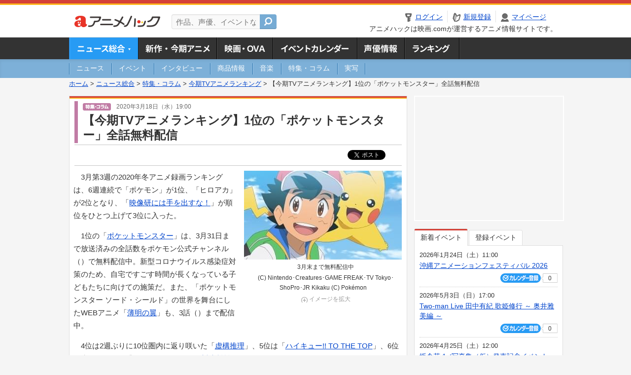

--- FILE ---
content_type: text/html; charset=utf-8
request_url: https://anime.eiga.com/news/column/konki_ranking/110773/
body_size: 14171
content:
<!DOCTYPE html PUBLIC "-//W3C//DTD XHTML 1.0 Transitional//EN" "http://www.w3.org/TR/xhtml1/DTD/xhtml1-transitional.dtd"> <html xmlns="http://www.w3.org/1999/xhtml" xmlns:og="http://ogp.me/ns#" xmlns:fb="http://ogp.me/ns/fb#" xml:lang="ja" lang="ja"> <head> <meta http-equiv="Content-Type" content="text/html; charset=utf-8"/> <meta http-equiv="Content-Style-Type" content="text/css"/> <meta http-equiv="Content-Script-Type" content="text/javascript"/> <title>【今期TVアニメランキング】1位の「ポケットモンスター」全話無料配信 : ニュース - アニメハック</title> <meta name="viewport" content="width=device-width,minimum-scale=0.25,maximum-scale=1"/> <meta name="format-detection" content="telephone=no"/> <meta name="description" content="3月第3週の2020年冬アニメ録画ランキングは、6週連続で「ポケモン」が1位、「ヒロアカ」が2位となり、「映像研には手を出すな！」が順位をひとつ上げて3位に入った。 1位の「ポケットモンスター」は、3月31日まで放送済みの全話数をポケ..."/> <meta name="keywords" content="アニメ,anime,ニュース,news,アニメハック,animehack,映画.com,特集・コラム,ポケットモンスター"/> <meta name="twitter:card" content="summary_large_image" /> <meta name="twitter:site" content="@animehackcom" /> <meta name="twitter:title" content="【今期TVアニメランキング】1位の「ポケットモンスター」全話無料配信" /> <meta name="twitter:description" content="3月第3週の2020年冬アニメ録画ランキングは、6週連続で「ポケモン」が1位、「ヒロアカ」が2位となり、「映像研には手を出すな！」が順位をひとつ上げて3位に入った。" /> <meta property="og:locale" content="ja_JP" /> <meta property="og:title" content="【今期TVアニメランキング】1位の「ポケットモンスター」全話無料配信" /> <meta property="og:type" content="article" /> <meta property="og:url" content="https://anime.eiga.com/news/column/konki_ranking/110773/" /> <meta property="og:image" content="https://media.eiga.com/images/anime/news/110773/photo/aaad614a20ef4618/640.jpg" /> <meta property="og:description" content="3月第3週の2020年冬アニメ録画ランキングは、6週連続で「ポケモン」が1位、「ヒロアカ」が2位となり、「映像研には手を出すな！」が順位をひとつ上げて3位に入った。 1位の「ポケットモンスター」は、3月31日まで放送済みの全話数をポケ..." /> <meta property="og:site_name" content="アニメハック" /> <meta property="fb:app_id" content="1671673173051779" /> <meta name="url-validation" content="13111d521f19171b521b1317121f5151460d100c0c18" /> <link rel="canonical" href="https://anime.eiga.com/news/column/konki_ranking/110773/"/> <link rel="stylesheet" href="https://media.eiga.com/anime/styles/common.css?1768532770" media="all" /> <link rel="stylesheet" href="https://media.eiga.com/anime/styles/prettyLoader.css?1768532770" media="all" /> <link rel="stylesheet" href="https://media.eiga.com/anime/styles/default.css?1768532770" media="all" /> <link rel="stylesheet" href="https://media.eiga.com/anime/styles/news.css?1768532770" media="all" /> <style>#bnrTwoColumnArea{margin-bottom:20px;}#bnrTwoColumnArea ul{padding:12px 22px;}#bnrTwoColumnArea ul li{float:left;}#bnrTwoColumnArea ul li:first-of-type{margin-right:22px;}</style> <script async="async" src="https://micro.rubiconproject.com/prebid/dynamic/27947.js"></script> <script async="async" src="https://securepubads.g.doubleclick.net/tag/js/gpt.js"></script> <script>window.googletag=window.googletag||{cmd:[]};var gptAdSlots=[];var headerBiddingSlots=[];var nonHeaderBiddingSlots=[];window.pbjs=window.pbjs||{que:[]};var failSafeTimeout=3500;googletag.cmd.push(function(){gptAdSlots.push(googletag.defineOutOfPageSlot("/91154333/ah-overlay/728x90",googletag.enums.OutOfPageFormat.BOTTOM_ANCHOR).addService(googletag.pubads()));gptAdSlots.push(googletag.defineSlot("/91154333/ah-contents/1st_300x250",[[300,250]],"div-gpt-ad-ah-contents-1st_300x250").addService(googletag.pubads()));gptAdSlots.push(googletag.defineSlot("/91154333/ah-contents/side_300x250",[[300,250]],"div-gpt-ad-ah-contents-side_300x250").addService(googletag.pubads()));gptAdSlots.push(googletag.defineSlot("/91154333/ah-contents/middle-left_300x250",[[300,250]],"div-gpt-ad-ah-contents-middle-left_300x250").addService(googletag.pubads()));gptAdSlots.push(googletag.defineSlot("/91154333/ah-contents/middle-right_300x250",[[300,250]],"div-gpt-ad-ah-contents-middle-right_300x250").addService(googletag.pubads()));gptAdSlots.push(googletag.defineOutOfPageSlot('/91154333/ah-Web-Interstitials',googletag.enums.OutOfPageFormat.INTERSTITIAL).addService(googletag.pubads()));gptAdSlots.forEach(function(gptAdSlot){headerBiddingSlots.push(gptAdSlot);});googletag.pubads().disableInitialLoad();googletag.pubads().enableSingleRequest();googletag.enableServices();if(nonHeaderBiddingSlots.length>0){googletag.pubads().refresh(nonHeaderBiddingSlots);}});var slotMap=[{"divId":"gpt_unit_/91154333/ah-overlay/728x90_0","name":"/91154333/ah-overlay/728x90","sizes":[{"w":728,"h":90}]},{"divId":"div-gpt-ad-ah-contents-1st_300x250","name":"/91154333/ah-contents/1st_300x250","sizes":[{"w":300,"h":250}]},{"divId":"div-gpt-ad-ah-contents-side_300x250","name":"/91154333/ah-contents/side_300x250","sizes":[{"w":300,"h":250}]},{"divId":"div-gpt-ad-ah-contents-middle-left_300x250","name":"/91154333/ah-contents/middle-left_300x250","sizes":[{"w":300,"h":250}]},{"divId":"div-gpt-ad-ah-contents-middle-right_300x250","name":"/91154333/ah-contents/middle-right_300x250","sizes":[{"w":300,"h":250}]},{"divId":"gpt_unit_/91154333/ah-Web-Interstitials_0","name":"/91154333/ah-Web-Interstitials","sizes":[{"w":300,"h":250},{"w":336,"h":280},{"w":320,"h":480}]}];var sizeMappings={"gpt_unit_/91154333/ah-overlay/728x90_0":[{"minViewPort":[0,0],"sizes":[[728,90]]}]};fetchHeaderBids().then((results)=>{googletag.cmd.push(()=>{const divIdsToRefresh=Array.isArray(results)&&results.length?results:slotMap.map((slot)=>slot.divId);const slotsToRefresh=googletag.pubads().getSlots().filter((slot)=>divIdsToRefresh.includes(slot.getSlotElementId()));googletag.pubads().refresh(slotsToRefresh);});});function fetchHeaderBids(){const prebidPromise=new Promise((resolve)=>{pbjs.que.push(()=>{pbjs.rp.requestBids({slotMap:slotMap,sizeMappings:sizeMappings,callback:(_,__,auctionId)=>{googletag.cmd.push(function(){const adUnitCodes=(pbjs.rp.slotManager?pbjs.rp.slotManager.getSlotMapForAuctionId(auctionId):slotMap).map((slot)=>slot.divId);pbjs.setTargetingForGPTAsync(adUnitCodes);return resolve(adUnitCodes);});}});});});return Promise.race([prebidPromise,new Promise((resolve)=>setTimeout(resolve,failSafeTimeout)),]);}</script> <script>!function(f,b,e,v,n,t,s){if(f.fbq)return;n=f.fbq=function(){n.callMethod?n.callMethod.apply(n,arguments):n.queue.push(arguments)};if(!f._fbq)f._fbq=n;n.push=n;n.loaded=!0;n.version="2.0";n.queue=[];t=b.createElement(e);t.async=!0;t.src=v;s=b.getElementsByTagName(e)[0];s.parentNode.insertBefore(t,s)}(window,document,"script","https://connect.facebook.net/en_US/fbevents.js");fbq("init","2778404139095470");fbq("track","PageView");</script><noscript><img height="1" width="1" style="display:none;" src="https://www.facebook.com/tr?id=2778404139095470&amp;ev=PageView&amp;noscript=1" /></noscript> <!-- Google Tag Manager --> <script>(function(w,d,s,l,i){w[l]=w[l]||[];w[l].push({'gtm.start':new Date().getTime(),event:'gtm.js'});var f=d.getElementsByTagName(s)[0],j=d.createElement(s),dl=l!='dataLayer'?'&l='+l:'';j.async=true;j.src='https://www.googletagmanager.com/gtm.js?id='+i+dl;f.parentNode.insertBefore(j,f);})(window,document,'script','dataLayer','GTM-K5447T4');</script> <!-- End Google Tag Manager --> <!-- Microsoft Clarity --> <script type="text/javascript">(function(c,l,a,r,i,t,y){c[a]=c[a]||function(){(c[a].q=c[a].q||[]).push(arguments)};t=l.createElement(r);t.async=1;t.src="https://www.clarity.ms/tag/uy3aqlq2io";y=l.getElementsByTagName(r)[0];y.parentNode.insertBefore(t,y);})(window,document,"clarity","script","uy3aqlq2io");</script> <!-- End Microsoft Clarity --> <script>(function(){const params_ga4={"page_group":"anime_news","page_class":"anime_news_column_detail"};params_ga4.login_status=/(?:^|;\s*)eg_a=(?:[^;]+)/.test(document.cookie);const match=document.cookie.match(/(?:^|;\s*)eg_uid_ga4=([^;]*)/);if(match)params_ga4.userid=match[1];(window.dataLayer=window.dataLayer||[]).push(params_ga4);})();</script> </head> <body> <a name="top"></a> <div id="sp_switch"> <a href="/news/column/konki_ranking/110773/"><span>スマートフォン用ページはこちら</span></a> </div> <div id="headerArea" class="loginHeader"> <div id="header" class="clearfix"> <div id="logoArea"> <a href="https://anime.eiga.com/"><img alt="アニメハック - 最新アニメ情報からイベント情報、ネット配信番組表までアニメのことならアニメハック" src="https://media.eiga.com/anime/images/common/logo.png" width="175" height="37" loading="lazy" /></a> </div> <div id="siteSearch" class="clearfix"> <form id="searchform" class="siteItemSearch" action="https://anime.eiga.com/search/" accept-charset="UTF-8" method="get"> <label for="siteItemSearch">サイト内検索</label> <input id="siteItemSearch" class="textArea" maxlength="158" placeholder="作品、声優、イベントなど" size="158" type="text" name="q" /> <span class="button" tabindex="0"><button name="button" type="submit"></button></span> </form> </div> <ul id="userNav" class="clearfix guest"> <li class="navMenu" id="navLogin"><a data-google-interstitial="false" href="https://anime.eiga.com/auth/login/"><span>ログイン</span></a></li> <li class="navMenu" id="navEntry"><a data-google-interstitial="false" href="https://anime.eiga.com/auth/login/">新規登録</a></li> <li class="navMenu" id="navMypage"><a data-google-interstitial="false" id="navMypageLink" href="https://anime.eiga.com/mypage/">マイページ</a></li> <li class="navMenu" id="navLogout"><a data-google-interstitial="false" href="https://anime.eiga.com/auth/logout/"><span>ログアウト</span></a></li> </ul> <p id="headerCaution">アニメハックは映画.comが運営するアニメ情報サイトです。</p> </div> </div> <div id="gnav"> <div id="gnavInner"> <ul id="menuList" class="clearfix"> <li class="gnav01"><a class="navActivePage" href="https://anime.eiga.com/news/">ニュース総合<img width="953" height="132" src="https://media.eiga.com/anime/images/common/gnav.png" loading="lazy" alt="" /></a></li> <li class="gnav02"><a href="https://anime.eiga.com/program/">新作・今期アニメ<img width="953" height="132" src="https://media.eiga.com/anime/images/common/gnav.png" loading="lazy" alt="" /></a></li> <li class="gnav03"><a href="https://anime.eiga.com/movie/">アニメ映画・OVA<img width="953" height="132" src="https://media.eiga.com/anime/images/common/gnav.png" loading="lazy" alt="" /></a></li> <li class="gnav05"><a href="https://anime.eiga.com/event/">アニメ・声優イベントカレンダー<img width="953" height="132" src="https://media.eiga.com/anime/images/common/gnav.png" loading="lazy" alt="" /></a></li> <li class="gnav06"><a href="https://anime.eiga.com/person/">声優情報<img width="953" height="132" src="https://media.eiga.com/anime/images/common/gnav.png" loading="lazy" alt="" /></a></li> <li class="gnav07"><a href="https://anime.eiga.com/ranking/">ランキング<img width="953" height="132" src="https://media.eiga.com/anime/images/common/gnav.png" loading="lazy" alt="" /></a></li> </ul> </div> </div> <div id="subNav"> <div id="subNavInner"> <ul id="subMenuList" class="clearfix"> <li><a href="https://anime.eiga.com/news/news/"><span>ニュース</span></a></li> <li><a href="https://anime.eiga.com/news/event/"><span>イベント</span></a></li> <li><a href="https://anime.eiga.com/news/interview/"><span>インタビュー</span></a></li> <li><a href="https://anime.eiga.com/news/goods/"><span>商品情報</span></a></li> <li><a href="https://anime.eiga.com/news/music/"><span>音楽</span></a></li> <li><a href="https://anime.eiga.com/news/column/"><span>特集・コラム</span></a></li> <li><a class=" subNavEnd" href="https://anime.eiga.com/news/liveaction/"><span>実写</span></a></li> </ul> </div> </div> <div class="path"> <a href="https://anime.eiga.com/">ホーム</a> &gt; <a href="https://anime.eiga.com/news/">ニュース総合</a> &gt; <a href="https://anime.eiga.com/news/column/">特集・コラム</a> &gt; <a href="https://anime.eiga.com/news/column/konki_ranking/">今期TVアニメランキング</a> &gt; <strong>【今期TVアニメランキング】1位の「ポケットモンスター」全話無料配信</strong> </div> <div id="wrapper"> <div id="contentArea" class="clearfix"> <div id="main"> <div class="articleContainer"> <div class="headArea"> <div class="headAreaInner"> <div class="headCate05"> <p class="newsDate"> <img alt="特集・コラム" src="https://media.eiga.com/anime/images/news/tag_news_cate05.png" width="57" height="15" loading="lazy" /> <span>2020年3月18日（水）19:00</span></p> <h1>【今期TVアニメランキング】1位の「ポケットモンスター」全話無料配信</h1> </div> </div> </div> <div class="bookmarkBox"> <ul class="bookmarks"> <li class="bt_twitter"><a href="https://x.com/share" class="twitter-share-button" data-text="" data-url="" data-hashtags="アニメ,anime" data-via="animehackcom" data-count="horizontal" data-lang="ja">&nbsp;</a></li> </ul> </div> <div class="articleInner"> <div class="newsDetailBox clearfix interstitial_off_area"> <div class="newsDetailPhotoArea"><div class="newsDetailPhoto"><img data-href="/news/column/konki_ranking/110773/photo/" alt="3月末まで無料配信中" src="https://media.eiga.com/images/anime/news/110773/photo/aaad614a20ef4618/320.jpg" loading="lazy" /></div><p class="photoCaption">3月末まで無料配信中</p><p class="photoCredit">(C) Nintendo･Creatures･GAME FREAK･TV Tokyo･ShoPro･JR Kikaku (C) Pokémon</p><p class="photoLarge"><span data-href="/news/column/konki_ranking/110773/photo/">イメージを拡大</span></p></div> <p>3月第3週の2020年冬アニメ録画ランキングは、6週連続で「ポケモン」が1位、「ヒロアカ」が2位となり、「<a href="https://anime.eiga.com/program/107878/">映像研には手を出すな！</a>」が順位をひとつ上げて3位に入った。</p> <p>1位の「<a href="https://anime.eiga.com/program/108109/">ポケットモンスター</a>」は、3月31日まで放送済みの全話数をポケモン公式チャンネル（）で無料配信中。新型コロナウイルス感染症対策のため、自宅ですごす時間が長くなっている子どもたちに向けての施策だ。また、「ポケットモンスター ソード・シールド」の世界を舞台にしたWEBアニメ「<a href="https://anime.eiga.com/program/108330/">薄明の翼</a>」も、3話（）まで配信中。</p> <p>4位は2週ぶりに10位圏内に返り咲いた「<a href="https://anime.eiga.com/program/107520/">虚構推理</a>」、5位は「<a href="https://anime.eiga.com/program/107482/">ハイキュー!! TO THE TOP</a>」、6位は来週最終回の「<a href="https://anime.eiga.com/program/107181/">Fate/Grand Order -絶対魔獣戦線バビロニア-</a>」となった。</p> <p>冬アニメの大半は、来週から再来週にかけて最終回をむかえる。次期の春アニメをチェックするさいには、2020年春アニメ一覧（<a href="https://anime.eiga.com/program/season/2020-spring/">https://anime.eiga.com/program/season/2020-spring/</a>）を活用していただきたい。</p> <div class="newsQuote"> <p>■2020年冬アニメ、録画数ランキング（3月18日計測）<br /> 1、「<a href="https://anime.eiga.com/program/108109/">ポケットモンスター</a>」17話（54P）<br /> 2、「<a href="https://anime.eiga.com/program/107470/">僕のヒーローアカデミア（第4期）</a>」22話（51P）<br /> 3、「<a href="https://anime.eiga.com/program/107878/">映像研には手を出すな！</a>」11話（40P）<br /> 4、「<a href="https://anime.eiga.com/program/107520/">虚構推理</a>」10話（38P）<br /> 5、「<a href="https://anime.eiga.com/program/107482/">ハイキュー!! TO THE TOP</a>」10話（37P）<br /> 6、「<a href="https://anime.eiga.com/program/107181/">Fate/Grand Order -絶対魔獣戦線バビロニア-</a>」20話（36P）<br /> 7、「<a href="https://anime.eiga.com/program/107732/">空挺ドラゴンズ</a>」10話（34P）<br /> 8、「<a href="https://anime.eiga.com/program/108257/">妖怪ウォッチJam 妖怪学園Y ～Nとの遭遇～</a>」11話（32P）<br /> 9、「<a href="https://anime.eiga.com/program/107443/">痛いのは嫌なので防御力に極振りしたいと思います。</a>」10話（30P）<br /> 10、「<a href="https://anime.eiga.com/program/107241/">マギアレコード 魔法少女まどか☆マギカ外伝</a>」11話（28P）</p> </div> <p>パナソニック「DiMORA（ディモーラ）」（）提供のデータから、「アニメハック」編集部が独自に作成。首都圏の地上デジタル放送を対象に、1週間前までに放送されたアニメ番組の録画予約状況を計測。1年以上放送が続いている長寿番組はランキングから除外している。</p> <div class="columnProfile clearfix"> <img alt="アニメハック編集部" width="80" src="https://media.eiga.com/images/anime/column_series/1017/8498ba07aaf636d9.jpg" loading="lazy" /> <div class="writer"> <h3><a href="https://anime.eiga.com/news/column/konki_ranking/">今期TVアニメランキング</a></h3> <p><span class="name">[筆者紹介]<br/> アニメハック編集部（アニメハックヘンシュウブ）</span> 映画.comが運営する、アニメ総合情報サイト。 </p> </div> </div> </div> <div class="articleContainer"> <div class="headArea"> <div class="headAreaInner"> <h2>作品情報</h2> </div> </div> <div class="articleInner"> <dl class="itemInfo clearfix"> <dt><img width="120" alt="ポケットモンスター" src="https://media.eiga.com/images/anime/program/108109/photo/d2e3dafde1b06355/160.jpg" loading="lazy" /></dt> <dd> <p class="itemTtl"><a href="https://anime.eiga.com/program/108109/">ポケットモンスター</a> <span class="conCheckin clearfix eiga-checkin-button"> <span class="checkInBtn"><a data-method="post" data-remote="true" data-google-interstitial="false" href="https://anime.eiga.com/program/108109/checkin/" rel="nofollow"><img src="https://media.eiga.com/images/shared/_.gif" loading="lazy" alt="" /></a></span><span class="checkInCount"><span class="checkInCountInner">14</span></span></span></p> <p class="itemText">ポケットモンスター、縮めてポケモン。この星の不思議な不思議な生き物。空に、海に、森に、街に、世界中の至る所でその姿を見ることができる。これは、ポケモンバトルで最強を目指す少年“サトシ”と、すべて...</p> </dd> </dl> <p class="linkArrow01"> <a href="https://anime.eiga.com/program/season/2019-autumn/">2019秋アニメ</a> <a href="https://anime.eiga.com/program/108109/">作品情報TOP</a> <a href="https://anime.eiga.com/program/108109/event/">イベント一覧</a> </p> </div> </div> <div id="bnrTwoColumnArea"> <ul class="clearfix"> <li> <div id="div-gpt-ad-ah-contents-middle-left_300x250" style="width:300px;height:250px;"></div> </li> <li> <div id="div-gpt-ad-ah-contents-middle-right_300x250" style="width:300px;height:250px;"></div> </li> </ul> </div> <ul id="ob" class="clearfix"> <li id="ob_f"><a href="#" target="_blank" alt="Facebook"><img src="https://media.eiga.com/anime/images/common/bt_ob.png" width="330" height="39" loading="lazy" alt="" /></a></li> <li id="ob_t"><a href="#" target="_blank" alt="X"><img src="https://media.eiga.com/anime/images/common/bt_ob.png" width="330" height="39" loading="lazy" alt="" /></a></li> <li id="ob_g"><a href="#" target="_blank"><img src="https://media.eiga.com/anime/images/common/bt_ob.png" width="330" height="39" loading="lazy" alt="" /></a></li> <li id="ob_h"><a href="#" target="_blank" alt="はてなブックマーク"><img src="https://media.eiga.com/anime/images/common/bt_ob.png" width="330" height="39" loading="lazy" alt="" /></a></li> <li id="ob_l"><a href="#" target="_blank" alt="LINE"><img src="https://media.eiga.com/anime/images/common/bt_ob.png" width="330" height="39" loading="lazy" alt="" /></a></li> </ul> <div class="tagArea"> <h2>タグ</h2> <ul class="tagList clearfix"> <li><a href="https://anime.eiga.com/program/108109/">ポケットモンスター</a></li> <li><a href="https://anime.eiga.com/program/107878/">映像研には手を出すな！</a></li> <li><a href="https://anime.eiga.com/program/108330/">薄明の翼</a></li> <li><a href="https://anime.eiga.com/program/107520/">虚構推理</a></li> <li><a href="https://anime.eiga.com/program/107482/">ハイキュー!! TO THE TOP</a></li> <li><a href="https://anime.eiga.com/program/107181/">Fate/Grand Order -絶対魔獣戦線バビロニア-</a></li> <li><a href="https://anime.eiga.com/program/107470/">僕のヒーローアカデミア（第4期）</a></li> <li><a href="https://anime.eiga.com/program/107732/">空挺ドラゴンズ</a></li> <li><a href="https://anime.eiga.com/program/108257/">妖怪ウォッチJam 妖怪学園Y ～Nとの遭遇～</a></li> <li><a href="https://anime.eiga.com/program/107443/">痛いのは嫌なので防御力に極振りしたいと思います。</a></li> <li><a href="https://anime.eiga.com/program/107241/">マギアレコード 魔法少女まどか☆マギカ外伝</a></li> </ul> </div> <section class="amazon-item"> <div class="amazon-logo"> <img alt="Amazonで今すぐ購入" height="45" src="https://media.eiga.com/images/shared/amazon_logo.png" loading="lazy" /> </div> <ul> <li class="col-s-3" data-asin="B0FTF1G778" data-title="ハナヤマ(HANAYAMA) はずる ポケットモンスター マスターボール"> <a target="_blank" href="https://www.amazon.co.jp/dp/B0FTF1G778?tag=anime-news-22&amp;linkCode=osi&amp;th=1&amp;psc=1"> <div class="img-thumb h140 bg-none"> <img alt="ハナヤマ(HANAYAMA) はずる ポケットモンスター マスターボール" src="https://m.media-amazon.com/images/I/51ja10xxJ5L._SL160_.jpg" loading="lazy" /> </div> <p class="title">ハナヤマ(HANAYAMA) はずる ポケットモンスター マスターボール</p> </a> <p class="color-price"> <span>￥3,300</span> ￥2,273 <img alt="Prime" src="https://media.eiga.com/images/shared/amazon_prime.png" loading="lazy" /> </p> </li> <li class="col-s-3" data-asin="B0FV71SGPR" data-title="タカラトミー(TAKARA TOMY) ポケットモンスター 超連動!ポケモン メガリング"> <a target="_blank" href="https://www.amazon.co.jp/dp/B0FV71SGPR?tag=anime-news-22&amp;linkCode=osi&amp;th=1&amp;psc=1"> <div class="img-thumb h140 bg-none"> <img alt="タカラトミー(TAKARA TOMY) ポケットモンスター 超連動!ポケモン メガリング" src="https://m.media-amazon.com/images/I/51jeA3WXlHL._SL160_.jpg" loading="lazy" /> </div> <p class="title">タカラトミー(TAKARA TOMY) ポケットモンスター 超連動!ポケモン メガリング</p> </a> <p class="color-price"> <span>￥2,801</span> ￥2,503 <img alt="Prime" src="https://media.eiga.com/images/shared/amazon_prime.png" loading="lazy" /> </p> </li> <li class="col-s-3" data-asin="B0FV7LZH8V" data-title="タカラトミーアーツ(TAKARATOMY A.R.T.S) ポケットモンスター ポケモン ポケモンフレンダ フレンダキャリー"> <a target="_blank" href="https://www.amazon.co.jp/dp/B0FV7LZH8V?tag=anime-news-22&amp;linkCode=osi&amp;th=1&amp;psc=1"> <div class="img-thumb h140 bg-none"> <img alt="タカラトミーアーツ(TAKARATOMY A.R.T.S) ポケットモンスター ポケモン ポケモンフレンダ フレンダキャリー" src="https://m.media-amazon.com/images/I/41KAXI9VSrL._SL160_.jpg" loading="lazy" /> </div> <p class="title">タカラトミーアーツ(TAKARATOMY A.R.T.S) ポケットモンスター ポケモン ポケモンフレンダ フレンダキャリー</p> </a> <p class="color-price"> <span>￥2,200</span> ￥1,464 <img alt="Prime" src="https://media.eiga.com/images/shared/amazon_prime.png" loading="lazy" /> </p> </li> <li class="col-s-3" data-asin="B0CSSKBRRR" data-title="エンスカイ(ENSKY) ポケットモンスター ピカチュウとゲンガーのリバーシゲーム 15.8×15.8cm 2人用 PVS-19 6才以上"> <a target="_blank" href="https://www.amazon.co.jp/dp/B0CSSKBRRR?tag=anime-news-22&amp;linkCode=osi&amp;th=1&amp;psc=1"> <div class="img-thumb h140 bg-none"> <img alt="エンスカイ(ENSKY) ポケットモンスター ピカチュウとゲンガーのリバーシゲーム 15.8×15.8cm 2人用 PVS-19 6才以上" src="https://m.media-amazon.com/images/I/51tpZVMUMTL._SL160_.jpg" loading="lazy" /> </div> <p class="title">エンスカイ(ENSKY) ポケットモンスター ピカチュウとゲンガーのリバーシゲーム 15.8×15.8cm 2人用 PVS-19 6才以上</p> </a> <p class="color-price"> <span>￥3,300</span> ￥2,245 <img alt="Prime" src="https://media.eiga.com/images/shared/amazon_prime.png" loading="lazy" /> </p> </li> </ul> </section> </div> </div> <div class="articleContainer"> <div class="headArea"> <div class="headAreaInner"> <h2>特集コラム・注目情報</h2> </div> </div> <div class="articleInner"> <ul class="relatedArticleList clearfix"> <li class="rArticleS columnPr"></li> <li class="rArticleS columnPr"></li> <li class="rArticleS columnPr"></li> <li class="rArticleS columnPr"></li> <li class="rArticleS columnPr"></li> <li class="rArticleS columnPr"></li> </ul> </div> </div> <div class="articleContainer"> <div class="headArea"> <div class="headAreaInner"> <h2>関連記事</h2> </div> </div> <div class="articleInner"> <ul class="relatedArticleList clearfix"> <li class="rArticleS rArticleTop"><a href="https://anime.eiga.com/news/column/konki_ranking/125576/"> <img width="220" alt="【今期TVアニメランキング】「呪術廻戦」が首位 2位は「ハイスクール！奇面組」" src="https://media.eiga.com/images/anime/news/125576/photo/4cbd6393206aa30e/320.jpg" loading="lazy" /> <span class="headline">【今期TVアニメランキング】「呪術廻戦」が首位　2...</span> </a></li> <li class="rArticleS rArticleTop"><a href="https://anime.eiga.com/news/column/konki_ranking/125540/"> <img width="220" alt="【今期TVアニメランキング】冬アニメ続々スタート 「ダーウィン事変」が暫定首位" src="https://media.eiga.com/images/anime/news/125540/photo/3e3364859adfa4f7/320.jpg" loading="lazy" /> <span class="headline">【今期TVアニメランキング】冬アニメ続々スタート　...</span> </a></li> <li class="rArticleS rArticleTop"><a href="https://anime.eiga.com/news/column/konki_ranking/125457/"> <img width="220" alt="【今期TVアニメランキング】「SPY×FAMILY」連続首位 「かぐや様」「アンデラ」SPアニメをお見逃しなく" src="https://media.eiga.com/images/anime/news/125457/photo/504e5a86684995aa/320.jpg" loading="lazy" /> <span class="headline">【今期TVアニメランキング】「SPY×FAMILY...</span> </a></li> <li class="rArticleS rArticleTop"><a href="https://anime.eiga.com/news/column/konki_ranking/125397/"> <img width="220" alt="【今期TVアニメランキング】「SPY×FAMILY」首位 シリーズ完結「ヒロアカ」は6位" src="https://media.eiga.com/images/anime/news/125397/photo/0a305c25ab4910bc/320.jpg" loading="lazy" /> <span class="headline">【今期TVアニメランキング】「SPY×FAMILY...</span> </a></li> <li class="rArticleS"><a href="https://anime.eiga.com/news/column/konki_ranking/125327/"> <img width="220" alt="【今期TVアニメランキング】「しゃばけ」が首位 「SPY×FAMILY」は12月13日に再放送" src="https://media.eiga.com/images/anime/news/125327/photo/8d44ed4b3d571d29/320.jpg" loading="lazy" /> <span class="headline">【今期TVアニメランキング】「しゃばけ」が首位　「...</span> </a></li> <li class="rArticleS"><a href="https://anime.eiga.com/news/column/konki_ranking/125262/"> <img width="220" alt="【今期TVアニメランキング】「SPY×FAMILY」連続首位 今週の「金曜ロードショー」は「ズートピア」放送" src="https://media.eiga.com/images/anime/news/125262/photo/9f7e3bbcb9a46bac/320.jpg" loading="lazy" /> <span class="headline">【今期TVアニメランキング】「SPY×FAMILY...</span> </a></li> </ul> </div> </div> <div class="articleContainer"> <div class="headArea"> <div class="headAreaInner"> <h2>イベント情報・チケット情報</h2> </div> </div> <div class="articleInner"> <ul class="conEventList"> <li> <div class="conEventInner clearfix"> <div class="conEventDate">2025年3月23日（日）</div> <div class="conEventR"> <span class="conEventTtl"><a href="https://anime.eiga.com/event/170442/">ポケどこプレゼンツ！テレビアニメ「ポケットモンスター」スペシャルステージ　AnimeJapan 2025(アニメジャパン)</a></span> <div class="conEventBtm clearfix"> <div class="conCheckin eiga-checkin-button"> <span class="checkInBtn"><a data-method="post" data-remote="true" data-google-interstitial="false" href="https://anime.eiga.com/event/170442/checkin/" rel="nofollow"><img src="https://media.eiga.com/images/shared/_.gif" loading="lazy" alt="" /></a></span><span class="checkInCount"><span class="checkInCountInner">0</span></span> </div> </div> </div> </div> </li> <li> <div class="conEventInner clearfix"> <div class="conEventDate">2025年3月22日（土）</div> <div class="conEventR"> <span class="conEventTtl"><a href="https://anime.eiga.com/event/170436/">テレビアニメ「ポケットモンスター」　AnimeJapan 2025(アニメジャパン)</a></span> <div class="conEventBtm clearfix"> <div class="conCheckin eiga-checkin-button"> <span class="checkInBtn"><a data-method="post" data-remote="true" data-google-interstitial="false" href="https://anime.eiga.com/event/170436/checkin/" rel="nofollow"><img src="https://media.eiga.com/images/shared/_.gif" loading="lazy" alt="" /></a></span><span class="checkInCount"><span class="checkInCountInner">0</span></span> </div> </div> </div> </div> </li> <li> <div class="conEventInner clearfix"> <div class="conEventDate">2024年7月6日（土）</div> <div class="conEventR"> <span class="conEventTtl"><a href="https://anime.eiga.com/event/168869/">ポケモン×工芸展－美とわざの大発見－【静岡】</a></span> <div class="conEventBtm clearfix"> <div class="conCheckin eiga-checkin-button"> <span class="checkInBtn"><a data-method="post" data-remote="true" data-google-interstitial="false" href="https://anime.eiga.com/event/168869/checkin/" rel="nofollow"><img src="https://media.eiga.com/images/shared/_.gif" loading="lazy" alt="" /></a></span><span class="checkInCount"><span class="checkInCountInner">0</span></span> </div> </div> </div> </div> </li> <li> <div class="conEventInner clearfix"> <div class="conEventDate">2023年9月23日（土）</div> <div class="conEventR"> <span class="conEventTtl"><a href="https://anime.eiga.com/event/161684/">Magia Day 2023</a></span> <div class="conEventBtm clearfix"> <div class="conCheckin eiga-checkin-button"> <span class="checkInBtn"><a data-method="post" data-remote="true" data-google-interstitial="false" href="https://anime.eiga.com/event/161684/checkin/" rel="nofollow"><img src="https://media.eiga.com/images/shared/_.gif" loading="lazy" alt="" /></a></span><span class="checkInCount"><span class="checkInCountInner">1</span></span> </div> </div> </div> </div> </li> <li> <div class="conEventInner clearfix"> <div class="conEventDate">2023年8月25日（金）</div> <div class="conEventR"> <span class="conEventTtl"><a href="https://anime.eiga.com/event/159233/">TVアニメ「僕のヒーローアカデミア」ANIMATION展 -全面戦争編-【名古屋会場】</a></span> <div class="conEventBtm clearfix"> <div class="conCheckin eiga-checkin-button"> <span class="checkInBtn"><a data-method="post" data-remote="true" data-google-interstitial="false" href="https://anime.eiga.com/event/159233/checkin/" rel="nofollow"><img src="https://media.eiga.com/images/shared/_.gif" loading="lazy" alt="" /></a></span><span class="checkInCount"><span class="checkInCountInner">0</span></span> </div> </div> </div> </div> </li> </ul> <p class="linkArrow01"><a href="https://anime.eiga.com/event/">イベントカレンダーへ</a></p> </div> </div> </div> <div id="subContent"> <div id="rectAd"> <div id="div-gpt-ad-ah-contents-1st_300x250" style="height:250px;"></div> </div> <div id="subEvent"> <ul id="tabEvent" class="clearfix"> <li class="select">新着イベント</li> <li>登録イベント</li> </ul> <div class="tabEventWrap" id="sub_event_new"> <ul class="subEventList"> <li> <p class="subEventTop clearfix"> <span>2026年1月24日（土）11:00</span> <a href="https://anime.eiga.com/event/173630/">沖縄アニメーションフェスティバル 2026</a></p> <div class="subEventBtm clearfix"> <div class="subConCheckin eventCheckin eiga-checkin-button"> <span class="checkInBtn"><a data-method="post" data-remote="true" data-google-interstitial="false" href="https://anime.eiga.com/event/173630/checkin/" rel="nofollow"><img src="https://media.eiga.com/images/shared/_.gif" loading="lazy" alt="" /></a></span><span class="checkInCount"><span class="checkInCountInner">0</span></span> </div> </div> </li> <li> <p class="subEventTop clearfix"> <span>2026年5月3日（日）17:00</span> <a href="https://anime.eiga.com/event/173629/">Two-man Live 田中有紀 歌姫修行 ～ 奥井雅美編 ～</a></p> <div class="subEventBtm clearfix"> <div class="subConCheckin eventCheckin eiga-checkin-button"> <span class="checkInBtn"><a data-method="post" data-remote="true" data-google-interstitial="false" href="https://anime.eiga.com/event/173629/checkin/" rel="nofollow"><img src="https://media.eiga.com/images/shared/_.gif" loading="lazy" alt="" /></a></span><span class="checkInCount"><span class="checkInCountInner">0</span></span> </div> </div> </li> <li> <p class="subEventTop clearfix"> <span>2026年4月25日（土）12:00</span> <a href="https://anime.eiga.com/event/173628/">坂倉花 1st写真集（仮）発売記念イベント</a></p> <div class="subEventBtm clearfix"> <div class="subConCheckin eventCheckin eiga-checkin-button"> <span class="checkInBtn"><a data-method="post" data-remote="true" data-google-interstitial="false" href="https://anime.eiga.com/event/173628/checkin/" rel="nofollow"><img src="https://media.eiga.com/images/shared/_.gif" loading="lazy" alt="" /></a></span><span class="checkInCount"><span class="checkInCountInner">0</span></span> </div> </div> </li> <li> <p class="subEventTop clearfix"> <span>2026年2月8日（日）18:00</span> <a href="https://anime.eiga.com/event/173627/">Season2製作決定記念！『ドロヘドロ』“リビングデッドデイ編”上映会</a></p> <div class="subEventBtm clearfix"> <div class="subConCheckin eventCheckin eiga-checkin-button"> <span class="checkInBtn"><a data-method="post" data-remote="true" data-google-interstitial="false" href="https://anime.eiga.com/event/173627/checkin/" rel="nofollow"><img src="https://media.eiga.com/images/shared/_.gif" loading="lazy" alt="" /></a></span><span class="checkInCount"><span class="checkInCountInner">0</span></span> </div> </div> </li> </ul> <ul class="subContentLink clearfix"> <li class="linkArrow01"><a href="https://anime.eiga.com/event/">イベントカレンダーへ</a></li> </ul> </div> <div class="tabEventWrap" id="sub_event_mine"> <p class="loginExplanation"><span><img alt="Check-in" src="https://media.eiga.com/anime/images/common/icon_checkin.png" width="82" height="19" loading="lazy" /></span>したアニメのみ表示されます。登録したアニメはチケット発売前日やイベント前日にアラートが届きます。</p> <ul class="userBtnList clearfix"> <li class="userBtn01"><a data-google-interstitial="false" href="https://anime.eiga.com/auth/login/">ログイン<img src="https://media.eiga.com/anime/images/common/btn_subcontent_usernav.png" width="308" height="124" loading="lazy" alt="" /></a></li> <li class="userBtn02 listSide"><a data-google-interstitial="false" href="https://anime.eiga.com/auth/login/">新規登録<img src="https://media.eiga.com/anime/images/common/btn_subcontent_usernav.png" width="308" height="124" loading="lazy" alt="" /></a></li> </ul> <ul class="subContentLink clearfix"> <li class="linkArrow01"><a href="https://anime.eiga.com/event/">イベントカレンダーへ</a></li> </ul> </div> </div> <div id="subTopics"> <h3><span>話題のアニメ</span></h3> <div class="subConWrap"> <ul class="subTopicsList"> <li class="clearfix"> <div class="subTopicsL"> <span class="rankGold">1位</span> </div> <div class="subTopicsM"> <p class="animeTtl"><a href="https://anime.eiga.com/program/111768/">異世界でチート能力を手にした俺は、現実世界をも無双する ～レベルアップは人生を変えた～ TVSP</a></p> <div class="subConCheckin eiga-checkin-button"> <span class="checkInBtn"><a data-method="post" data-remote="true" data-google-interstitial="false" href="https://anime.eiga.com/program/111768/checkin/" rel="nofollow"><img src="https://media.eiga.com/images/shared/_.gif" loading="lazy" alt="" /></a></span><span class="checkInCount"><span class="checkInCountInner">154</span></span> </div> </div> <div class="subTopicsR"> <a href="https://anime.eiga.com/program/111768/"><img width="64" alt="異世界でチート能力を手にした俺は、現実世界をも無双する ～レベルアップは人生を変えた～ TVSP" src="https://media.eiga.com/images/anime/program/111768/photo/eeb9d828323766c7/160.jpg" loading="lazy" /></a> </div> </li> <li class="clearfix"> <div class="subTopicsL"> <span class="rankSilver">2位</span> </div> <div class="subTopicsM"> <p class="animeTtl"><a href="https://anime.eiga.com/program/112709/">メダリスト（第2期）</a></p> <div class="subConCheckin eiga-checkin-button"> <span class="checkInBtn"><a data-method="post" data-remote="true" data-google-interstitial="false" href="https://anime.eiga.com/program/112709/checkin/" rel="nofollow"><img src="https://media.eiga.com/images/shared/_.gif" loading="lazy" alt="" /></a></span><span class="checkInCount"><span class="checkInCountInner">153</span></span> </div> </div> <div class="subTopicsR"> <a href="https://anime.eiga.com/program/112709/"><img width="64" alt="メダリスト（第2期）" src="https://media.eiga.com/images/anime/program/112709/photo/beb9141c151ca7e9/160.jpg" loading="lazy" /></a> </div> </li> <li class="clearfix"> <div class="subTopicsL"> <span class="rankBronze">3位</span> </div> <div class="subTopicsM"> <p class="animeTtl"><a href="https://anime.eiga.com/program/112938/">ハイスクール！奇面組</a></p> <div class="subConCheckin eiga-checkin-button"> <span class="checkInBtn"><a data-method="post" data-remote="true" data-google-interstitial="false" href="https://anime.eiga.com/program/112938/checkin/" rel="nofollow"><img src="https://media.eiga.com/images/shared/_.gif" loading="lazy" alt="" /></a></span><span class="checkInCount"><span class="checkInCountInner">121</span></span> </div> </div> <div class="subTopicsR"> <a href="https://anime.eiga.com/program/112938/"><img width="64" alt="ハイスクール！奇面組" src="https://media.eiga.com/images/anime/program/112938/photo/2aed5b694098bafd/160.jpg" loading="lazy" /></a> </div> </li> <li class="clearfix"> <div class="subTopicsL"> <span class="rankOther">4位</span> </div> <div class="subTopicsM"> <p class="animeTtl"><a href="https://anime.eiga.com/program/111481/">地獄楽（第2期）</a></p> <div class="subConCheckin eiga-checkin-button"> <span class="checkInBtn"><a data-method="post" data-remote="true" data-google-interstitial="false" href="https://anime.eiga.com/program/111481/checkin/" rel="nofollow"><img src="https://media.eiga.com/images/shared/_.gif" loading="lazy" alt="" /></a></span><span class="checkInCount"><span class="checkInCountInner">224</span></span> </div> </div> <div class="subTopicsR"> <a href="https://anime.eiga.com/program/111481/"><img width="64" alt="地獄楽（第2期）" src="https://media.eiga.com/images/anime/program/111481/photo/4edf0b58eb0c325e/160.jpg" loading="lazy" /></a> </div> </li> <li class="clearfix"> <div class="subTopicsL"> <span class="rankOther">5位</span> </div> <div class="subTopicsM"> <p class="animeTtl"><a href="https://anime.eiga.com/program/111272/">TRIGUN STARGAZE</a></p> <div class="subConCheckin eiga-checkin-button"> <span class="checkInBtn"><a data-method="post" data-remote="true" data-google-interstitial="false" href="https://anime.eiga.com/program/111272/checkin/" rel="nofollow"><img src="https://media.eiga.com/images/shared/_.gif" loading="lazy" alt="" /></a></span><span class="checkInCount"><span class="checkInCountInner">130</span></span> </div> </div> <div class="subTopicsR"> <a href="https://anime.eiga.com/program/111272/"><img width="64" alt="TRIGUN STARGAZE" src="https://media.eiga.com/images/anime/program/111272/photo/8aaeaa1c844d88d3/160.jpg" loading="lazy" /></a> </div> </li> </ul> <ul class="subContentLink clearfix"> <li class="linkArrow01"><a href="https://anime.eiga.com/ranking/program/">人気アニメランキングへ</a></li> </ul> </div> </div> <div id="subRanking"> <h3><span>人気記事ランキング</span></h3> <div class="subConWrap"> <ul class="subRankingList"> <li class="clearfix"> <div class="subRankingL"> <span class="rankGold">1位</span> </div> <div class="subRankingR"> <a data-google-interstitial="true" href="https://anime.eiga.com/news/125469/">松屋・松のや×ちいかわ、1月6日からコラボ　松屋コラボ...</a> </div> </li> <li class="clearfix"> <div class="subRankingL"> <span class="rankSilver">2位</span> </div> <div class="subRankingR"> <a data-google-interstitial="true" href="https://anime.eiga.com/news/125571/">漫画「NANA」がアパレルブランド「ADDIXY」とコ...</a> </div> </li> <li class="clearfix"> <div class="subRankingL"> <span class="rankBronze">3位</span> </div> <div class="subRankingR"> <a data-google-interstitial="true" href="https://anime.eiga.com/news/125613/">TVアニメ「葬送のフリーレン」種﨑敦美、市ノ瀬加那、小...</a> </div> </li> <li class="clearfix"> <div class="subRankingL"> <span class="rankOther">4位</span> </div> <div class="subRankingR"> <a data-google-interstitial="true" href="https://anime.eiga.com/news/125563/">実写版「塔の上のラプンツェル」の主演2人が決定</a> </div> </li> <li class="clearfix"> <div class="subRankingL"> <span class="rankOther">5位</span> </div> <div class="subRankingR"> <a data-google-interstitial="true" href="https://anime.eiga.com/news/125427/">金曜ロードショーオリジナル「名探偵コナン」1月16、2...</a> </div> </li> </ul> <ul class="subContentLink clearfix"> <li class="linkArrow01"><a href="https://anime.eiga.com/ranking/article/">人気記事ランキングへ</a></li> </ul> </div> </div> <div id="fbLikeBx"> <h3><span>アニメハック公式SNSページ</span></h3> <div class="subConWrap"> <div class="fb-like-box" data-href="https://www.facebook.com/animenewsjp" data-width="290" data-height="258" data-colorscheme="light" data-show-faces="true" data-header="false" data-stream="false" data-show-border="false" style="min-height:130px;"></div> <ul id="snsBtnList" class="clearfix"> <li class="snsBtn02"><a href="https://x.com/animehackcom" target="_blank">アニメハックXページ<img src="https://media.eiga.com/anime/images/common/btn_official_sns.png" width="437" height="144" loading="lazy" alt="" /></a></li> <li class="snsBtn03 listSide"><a href="https://www.youtube.com/channel/UC5VCESEZLrsrdXvRqEMkwOg" target="_blank">アニメハックGoogle+ページ<img src="https://media.eiga.com/anime/images/common/btn_official_sns.png" width="437" height="144" loading="lazy" alt="" /></a></li> </ul> </div> </div> <div id="subBtmBar"> <div id="rectAdBtm"> <div id="div-gpt-ad-ah-contents-side_300x250" style="height:250px;"></div> </div> </div> </div> </div> </div> <p id="pageTopBtn"><a href="#top" title="ページの先頭へ戻る"><img src="https://media.eiga.com/anime/images/common/_.gif" width="98" height="81" loading="lazy" alt="" /></a></p> <div id="footer"> <div id="naviFooter"> <ul class="clearfix"> <li><a href="https://anime.eiga.com/help/">ヘルプ・お問い合わせ</a></li> <li><a href="https://anime.eiga.com/info/privacy/">プライバシーポリシー</a></li> <li><a href="https://anime.eiga.com/info/optout/">外部送信（オプトアウト）</a></li> <li><a href="https://anime.eiga.com/info/kiyaku/">利用規約</a></li> <li><a href="https://anime.eiga.com/info/company/">企業情報</a></li> <li><a href="https://anime.eiga.com/">映画.com</a></li> <li><a href="https://anime.eiga.com/info/ad/">広告掲載</a></li> </ul> </div> <div id="copyRight"> <div id="copyRightInner">&copy; eiga.com inc. All rights reserved.</div> </div> </div> <script type="application/ld+json">{"@context":"http://schema.org","@type":"WebSite","url":"https://anime.eiga.com/","name":"アニメハック"}</script> <script src="https://media.eiga.com/anime/scripts/jquery-latest.min.js?1768532770"></script> <script src="https://media.eiga.com/anime/scripts/jquery.prettyLoader.js?1768532770"></script> <script src="https://media.eiga.com/anime/scripts/jquery.sticky.js?1768532770"></script> <script src="https://media.eiga.com/anime/scripts/jquery.ah-placeholder.js?1768532770"></script> <script src="https://media.eiga.com/javascripts/base.js?1768532770"></script> <script src="https://media.eiga.com/anime/scripts/common_func.js?1768532770"></script> <script src="https://media.eiga.com/anime/scripts/news.js?1768532770"></script> <script>!function(){"use strict";{const onclick_amazon=ev=>{const e=ev.target.closest("*[data-asin]");const asin=e.getAttribute("data-asin"),title=e.getAttribute("data-title");window.s&&window.onclickcatalyst_anime&&window.onclickcatalyst_anime("amazon",window.s.prop1,[asin,title].join("_"));};for(const el of document.querySelectorAll(".amazon-item *[data-asin] a")){el.addEventListener("click",onclick_amazon);}}eiga.column_pr([],["\u003Ca data-google-interstitial=\"true\" href=\"https://anime.eiga.com/news/column/tokuten_list/125609/\"\u003E \u003Cspan class=\"itemImg\"\u003E\u003Cimg width=\"220\" alt=\"【入場特典リスト 1月最新版】「ルックバック」「藤本タツキ 17-26」再上映に豪華特典 「ズートピア2」特典は？\" src=\"https://media.eiga.com/images/anime/news/125609/photo/f8bb1cc982b28d9d/320.jpg\" loading=\"lazy\" /\u003E\u003C\/span\u003E \u003Cspan class=\"itemText\"\u003E【入場特典リスト 1月最新版】「ルックバック」「藤本タツキ　17-26」再上映に豪華特典　「ズートピア2」特典は？\u003C\/span\u003E \u003Cimg class=\"tag\" alt=\"特集・コラム\" src=\"https://media.eiga.com/anime/images/news/tag_news_cate05.png\" width=\"57\" height=\"15\" loading=\"lazy\" /\u003E \u003C\/a\u003E","\u003Ca data-google-interstitial=\"true\" href=\"https://anime.eiga.com/news/column/konki_ranking/125576/\"\u003E \u003Cspan class=\"itemImg\"\u003E\u003Cimg width=\"220\" alt=\"【今期TVアニメランキング】「呪術廻戦」が首位 2位は「ハイスクール！奇面組」\" src=\"https://media.eiga.com/images/anime/news/125576/photo/4cbd6393206aa30e/320.jpg\" loading=\"lazy\" /\u003E\u003C\/span\u003E \u003Cspan class=\"itemText\"\u003E【今期TVアニメランキング】「呪術廻戦」が首位　2位は「ハイスクール！奇面組」\u003C\/span\u003E \u003Cimg class=\"tag\" alt=\"特集・コラム\" src=\"https://media.eiga.com/anime/images/news/tag_news_cate05.png\" width=\"57\" height=\"15\" loading=\"lazy\" /\u003E \u003C\/a\u003E","\u003Ca data-google-interstitial=\"true\" href=\"https://anime.eiga.com/news/column/eiga_ranking/125575/\"\u003E \u003Cspan class=\"itemImg\"\u003E\u003Cimg width=\"220\" alt=\"【週末アニメ映画ランキング】「ズートピア2」6週連続1位、興収123億円突破 「ヱヴァQ」再上映が6位\" src=\"https://media.eiga.com/images/anime/news/125575/photo/8bbc0f9f3aa8b95f/320.jpg\" loading=\"lazy\" /\u003E\u003C\/span\u003E \u003Cspan class=\"itemText\"\u003E【週末アニメ映画ランキング】「ズートピア2」6週連続1位、興収123億円突破　「ヱヴァQ」再上映が6位\u003C\/span\u003E \u003Cimg class=\"tag\" alt=\"特集・コラム\" src=\"https://media.eiga.com/anime/images/news/tag_news_cate05.png\" width=\"57\" height=\"15\" loading=\"lazy\" /\u003E \u003C\/a\u003E","\u003Ca data-google-interstitial=\"true\" href=\"https://anime.eiga.com/news/column/animehack_editors/125544/\"\u003E \u003Cspan class=\"itemImg\"\u003E\u003Cimg width=\"220\" alt=\"「かぐや姫の物語」あらすじ、声優まとめ 実感のあるキャラクターと余白のある美術で描かれた珠玉のアニメーション\" src=\"https://media.eiga.com/images/anime/news/125544/photo/484ab236b33aa79a/320.jpg\" loading=\"lazy\" /\u003E\u003C\/span\u003E \u003Cspan class=\"itemText\"\u003E「かぐや姫の物語」あらすじ、声優まとめ　実感のあるキャラクターと余白のある美術で描かれた珠玉のアニメーション\u003C\/span\u003E \u003Cimg class=\"tag\" alt=\"特集・コラム\" src=\"https://media.eiga.com/anime/images/news/tag_news_cate05.png\" width=\"57\" height=\"15\" loading=\"lazy\" /\u003E \u003C\/a\u003E","\u003Ca data-google-interstitial=\"true\" href=\"https://anime.eiga.com/news/column/tokuten_list/125567/\"\u003E \u003Cspan class=\"itemImg\"\u003E\u003Cimg width=\"220\" alt=\"【入場特典リスト 1月最新版】「ズートピア2」新特典はニックがエモすぎる 「鬼滅の刃」「進撃の巨人」「エヴァ」も注目\" src=\"https://media.eiga.com/images/anime/news/125567/photo/341e749610f70031/320.jpg\" loading=\"lazy\" /\u003E\u003C\/span\u003E \u003Cspan class=\"itemText\"\u003E【入場特典リスト 1月最新版】「ズートピア2」新特典はニックがエモすぎる　「鬼滅の刃」「進撃の巨人」「エヴァ」も注目\u003C\/span\u003E \u003Cimg class=\"tag\" alt=\"特集・コラム\" src=\"https://media.eiga.com/anime/images/news/tag_news_cate05.png\" width=\"57\" height=\"15\" loading=\"lazy\" /\u003E \u003C\/a\u003E","\u003Ca data-google-interstitial=\"true\" href=\"https://anime.eiga.com/news/column/konki_ranking/125540/\"\u003E \u003Cspan class=\"itemImg\"\u003E\u003Cimg width=\"220\" alt=\"【今期TVアニメランキング】冬アニメ続々スタート 「ダーウィン事変」が暫定首位\" src=\"https://media.eiga.com/images/anime/news/125540/photo/3e3364859adfa4f7/320.jpg\" loading=\"lazy\" /\u003E\u003C\/span\u003E \u003Cspan class=\"itemText\"\u003E【今期TVアニメランキング】冬アニメ続々スタート　「ダーウィン事変」が暫定首位\u003C\/span\u003E \u003Cimg class=\"tag\" alt=\"特集・コラム\" src=\"https://media.eiga.com/anime/images/news/tag_news_cate05.png\" width=\"57\" height=\"15\" loading=\"lazy\" /\u003E \u003C\/a\u003E","\u003Ca data-google-interstitial=\"true\" href=\"https://anime.eiga.com/news/column/eiga_ranking/125534/\"\u003E \u003Cspan class=\"itemImg\"\u003E\u003Cimg width=\"220\" alt=\"【週末アニメ映画ランキング】「ズートピア2」興収100億円突破で5週連続1位 「チェンソーマン レゼ篇」も100億円突破\" src=\"https://media.eiga.com/images/anime/news/125534/photo/5b0f2226a6647708/320.jpg\" loading=\"lazy\" /\u003E\u003C\/span\u003E \u003Cspan class=\"itemText\"\u003E【週末アニメ映画ランキング】「ズートピア2」興収100億円突破で5週連続1位　「チェンソーマン　レゼ篇」も100億円突破\u003C\/span\u003E \u003Cimg class=\"tag\" alt=\"特集・コラム\" src=\"https://media.eiga.com/anime/images/news/tag_news_cate05.png\" width=\"57\" height=\"15\" loading=\"lazy\" /\u003E \u003C\/a\u003E","\u003Ca data-google-interstitial=\"true\" href=\"https://anime.eiga.com/news/column/hikawa_rekishi/125478/\"\u003E \u003Cspan class=\"itemImg\"\u003E\u003Cimg width=\"220\" alt=\"【氷川竜介の「アニメに歴史あり」】第61回 「ALL YOU NEED IS KILL」とループものの価値\" src=\"https://media.eiga.com/images/anime/news/125478/photo/5910d65284a3aabb/320.jpg\" loading=\"lazy\" /\u003E\u003C\/span\u003E \u003Cspan class=\"itemText\"\u003E【氷川竜介の「アニメに歴史あり」】第61回　「ALL YOU NEED IS KILL」とループものの価値\u003C\/span\u003E \u003Cimg class=\"tag\" alt=\"特集・コラム\" src=\"https://media.eiga.com/anime/images/news/tag_news_cate05.png\" width=\"57\" height=\"15\" loading=\"lazy\" /\u003E \u003C\/a\u003E","\u003Ca data-google-interstitial=\"true\" href=\"https://anime.eiga.com/news/column/animehack_editors/125483/\"\u003E \u003Cspan class=\"itemImg\"\u003E\u003Cimg width=\"220\" alt=\"「千と千尋の神隠し」あらすじ、声優まとめ かつて10歳だった人、これから10歳になる子どもに宮崎駿監督が本気で伝えたかったこと\" src=\"https://media.eiga.com/images/anime/news/125483/photo/2a8dc6157d92c336/320.jpg\" loading=\"lazy\" /\u003E\u003C\/span\u003E \u003Cspan class=\"itemText\"\u003E「千と千尋の神隠し」あらすじ、声優まとめ　かつて10歳だった人、これから10歳になる子どもに宮崎駿監督が本気で伝えたかったこと\u003C\/span\u003E \u003Cimg class=\"tag\" alt=\"特集・コラム\" src=\"https://media.eiga.com/anime/images/news/tag_news_cate05.png\" width=\"57\" height=\"15\" loading=\"lazy\" /\u003E \u003C\/a\u003E","\u003Ca data-google-interstitial=\"true\" href=\"https://anime.eiga.com/news/column/editor_bookshelf/125480/\"\u003E \u003Cspan class=\"itemImg\"\u003E\u003Cimg width=\"220\" alt=\"【編集Gのサブカル本棚】第55回 アニメーションの花火と実写の空撮映像\" src=\"https://media.eiga.com/images/anime/news/125480/photo/7bc01f991bbe869c/320.jpg\" loading=\"lazy\" /\u003E\u003C\/span\u003E \u003Cspan class=\"itemText\"\u003E【編集Gのサブカル本棚】第55回　アニメーションの花火と実写の空撮映像\u003C\/span\u003E \u003Cimg class=\"tag\" alt=\"特集・コラム\" src=\"https://media.eiga.com/anime/images/news/tag_news_cate05.png\" width=\"57\" height=\"15\" loading=\"lazy\" /\u003E \u003C\/a\u003E","\u003Ca data-google-interstitial=\"true\" href=\"https://anime.eiga.com/news/column/animehack_editors/125491/\"\u003E \u003Cspan class=\"itemImg\"\u003E\u003Cimg width=\"220\" alt=\"【2025年公開おすすめ映画】映画.comスタッフが1人1票で選んだ話題作＆“心の1本”全19作品\" src=\"https://media.eiga.com/images/anime/news/125491/photo/10e36e6cce44d923/320.jpg\" loading=\"lazy\" /\u003E\u003C\/span\u003E \u003Cspan class=\"itemText\"\u003E【2025年公開おすすめ映画】映画.comスタッフが1人1票で選んだ話題作＆“心の1本”全19作品\u003C\/span\u003E \u003Cimg class=\"tag\" alt=\"特集・コラム\" src=\"https://media.eiga.com/anime/images/news/tag_news_cate05.png\" width=\"57\" height=\"15\" loading=\"lazy\" /\u003E \u003C\/a\u003E","\u003Ca data-google-interstitial=\"true\" href=\"https://anime.eiga.com/news/column/animehack_editors/125482/\"\u003E \u003Cspan class=\"itemImg\"\u003E\u003Cimg width=\"220\" alt=\"【2025年・今期アニメランキング振り返り】「薬屋のひとりごと」第2期が半年間、首位を席巻\" src=\"https://media.eiga.com/images/anime/news/125482/photo/22f7d7004f455634/320.jpg\" loading=\"lazy\" /\u003E\u003C\/span\u003E \u003Cspan class=\"itemText\"\u003E【2025年・今期アニメランキング振り返り】「薬屋のひとりごと」第2期が半年間、首位を席巻\u003C\/span\u003E \u003Cimg class=\"tag\" alt=\"特集・コラム\" src=\"https://media.eiga.com/anime/images/news/tag_news_cate05.png\" width=\"57\" height=\"15\" loading=\"lazy\" /\u003E \u003C\/a\u003E","\u003Ca data-google-interstitial=\"true\" href=\"https://anime.eiga.com/news/column/sudo_business/125479/\"\u003E \u003Cspan class=\"itemImg\"\u003E\u003Cimg width=\"220\" alt=\"【数土直志の「月刊アニメビジネス」】2025年アニメビジネス10大ニュース 「鬼滅」世界ヒットからAIまで\" src=\"https://media.eiga.com/images/anime/news/125479/photo/711848501f223f60/320.jpg\" loading=\"lazy\" /\u003E\u003C\/span\u003E \u003Cspan class=\"itemText\"\u003E【数土直志の「月刊アニメビジネス」】2025年アニメビジネス10大ニュース　「鬼滅」世界ヒットからAIまで\u003C\/span\u003E \u003Cimg class=\"tag\" alt=\"特集・コラム\" src=\"https://media.eiga.com/anime/images/news/tag_news_cate05.png\" width=\"57\" height=\"15\" loading=\"lazy\" /\u003E \u003C\/a\u003E","\u003Ca data-google-interstitial=\"true\" href=\"https://anime.eiga.com/news/column/animehack_editors/125466/\"\u003E \u003Cspan class=\"itemImg\"\u003E\u003Cimg width=\"220\" alt=\"【2025年・人気声優ランキング】内山昂輝、神谷浩史、石川界人が上位 「鬼滅」「呪術」声優も話題【男性声優トップ10】\" src=\"https://media.eiga.com/images/anime/news/125466/photo/9660f33891f9d8f1/320.jpg\" loading=\"lazy\" /\u003E\u003C\/span\u003E \u003Cspan class=\"itemText\"\u003E【2025年・人気声優ランキング】内山昂輝、神谷浩史、石川界人が上位　「鬼滅」「呪術」声優も話題【男性声優トップ10】\u003C\/span\u003E \u003Cimg class=\"tag\" alt=\"特集・コラム\" src=\"https://media.eiga.com/anime/images/news/tag_news_cate05.png\" width=\"57\" height=\"15\" loading=\"lazy\" /\u003E \u003C\/a\u003E","\u003Ca data-google-interstitial=\"true\" href=\"https://anime.eiga.com/news/column/animehack_editors/125464/\"\u003E \u003Cspan class=\"itemImg\"\u003E\u003Cimg width=\"220\" alt=\"【2025年・人気声優ランキング】「鬼滅の刃」花澤香菜＆早見沙織、「薬屋のひとりごと」悠木碧らが上位【女性声優トップ10】\" src=\"https://media.eiga.com/images/anime/news/125464/photo/bacd1734b2dcd322/320.jpg\" loading=\"lazy\" /\u003E\u003C\/span\u003E \u003Cspan class=\"itemText\"\u003E【2025年・人気声優ランキング】「鬼滅の刃」花澤香菜＆早見沙織、「薬屋のひとりごと」悠木碧らが上位【女性声優トップ10】\u003C\/span\u003E \u003Cimg class=\"tag\" alt=\"特集・コラム\" src=\"https://media.eiga.com/anime/images/news/tag_news_cate05.png\" width=\"57\" height=\"15\" loading=\"lazy\" /\u003E \u003C\/a\u003E","\u003Ca data-google-interstitial=\"true\" href=\"https://anime.eiga.com/news/column/animehack_editors/125467/\"\u003E \u003Cspan class=\"itemImg\"\u003E\u003Cimg width=\"220\" alt=\"【2025年 声優イベント出演数ランキング】女性1位は山崎エリイ、男性1位は岡本信彦 総合1位は？\" src=\"https://media.eiga.com/images/anime/news/125467/photo/14c1a8478dbad313/320.jpg\" loading=\"lazy\" /\u003E\u003C\/span\u003E \u003Cspan class=\"itemText\"\u003E【2025年 声優イベント出演数ランキング】女性1位は山崎エリイ、男性1位は岡本信彦　 総合1位は？\u003C\/span\u003E \u003Cimg class=\"tag\" alt=\"特集・コラム\" src=\"https://media.eiga.com/anime/images/news/tag_news_cate05.png\" width=\"57\" height=\"15\" loading=\"lazy\" /\u003E \u003C\/a\u003E","\u003Ca data-google-interstitial=\"true\" href=\"https://anime.eiga.com/news/column/tokuten_list/125487/\"\u003E \u003Cspan class=\"itemImg\"\u003E\u003Cimg width=\"220\" alt=\"【12月26日～ 入場特典リスト】「ズートピア2」の超かわいい“お年賀” 「ガンダム」シネマラリーも注目\" src=\"https://media.eiga.com/images/anime/news/125487/photo/9dc264663139daa8/320.jpg\" loading=\"lazy\" /\u003E\u003C\/span\u003E \u003Cspan class=\"itemText\"\u003E【12月26日～ 入場特典リスト】「ズートピア2」の超かわいい“お年賀”　「ガンダム」シネマラリーも注目\u003C\/span\u003E \u003Cimg class=\"tag\" alt=\"特集・コラム\" src=\"https://media.eiga.com/anime/images/news/tag_news_cate05.png\" width=\"57\" height=\"15\" loading=\"lazy\" /\u003E \u003C\/a\u003E","\u003Ca data-google-interstitial=\"true\" href=\"https://anime.eiga.com/news/column/kamikazedouga/125382/\"\u003E \u003Cspan class=\"itemImg\"\u003E\u003Cimg width=\"220\" alt=\"【神風動画20周年コラム―肺魚―】#05 自分たちの好きを示すこと、そして好きを仕事で表現すること\" src=\"https://media.eiga.com/images/anime/news/125382/photo/49c77429c3e92969/320.jpg\" loading=\"lazy\" /\u003E\u003C\/span\u003E \u003Cspan class=\"itemText\"\u003E【神風動画20周年コラム―肺魚―】#05 自分たちの好きを示すこと、そして好きを仕事で表現すること\u003C\/span\u003E \u003Cimg class=\"tag\" alt=\"特集・コラム\" src=\"https://media.eiga.com/anime/images/news/tag_news_cate05.png\" width=\"57\" height=\"15\" loading=\"lazy\" /\u003E \u003C\/a\u003E","\u003Ca data-google-interstitial=\"true\" href=\"https://anime.eiga.com/news/column/konki_ranking/125457/\"\u003E \u003Cspan class=\"itemImg\"\u003E\u003Cimg width=\"220\" alt=\"【今期TVアニメランキング】「SPY×FAMILY」連続首位 「かぐや様」「アンデラ」SPアニメをお見逃しなく\" src=\"https://media.eiga.com/images/anime/news/125457/photo/504e5a86684995aa/320.jpg\" loading=\"lazy\" /\u003E\u003C\/span\u003E \u003Cspan class=\"itemText\"\u003E【今期TVアニメランキング】「SPY×FAMILY」連続首位　「かぐや様」「アンデラ」SPアニメをお見逃しなく\u003C\/span\u003E \u003Cimg class=\"tag\" alt=\"特集・コラム\" src=\"https://media.eiga.com/anime/images/news/tag_news_cate05.png\" width=\"57\" height=\"15\" loading=\"lazy\" /\u003E \u003C\/a\u003E","\u003Ca data-google-interstitial=\"true\" href=\"https://anime.eiga.com/news/column/eiga_ranking/125454/\"\u003E \u003Cspan class=\"itemImg\"\u003E\u003Cimg width=\"220\" alt=\"【週末アニメ映画ランキング】「ズートピア2」3週連続で1位、「アバター」新作は2位 「チェンソーマン レゼ篇」は4位に急上昇\" src=\"https://media.eiga.com/images/anime/news/125454/photo/b16b899628ae7c9b/320.jpg\" loading=\"lazy\" /\u003E\u003C\/span\u003E \u003Cspan class=\"itemText\"\u003E【週末アニメ映画ランキング】「ズートピア2」3週連続で1位、「アバター」新作は2位　「チェンソーマン　レゼ篇」は4位に急上昇\u003C\/span\u003E \u003Cimg class=\"tag\" alt=\"特集・コラム\" src=\"https://media.eiga.com/anime/images/news/tag_news_cate05.png\" width=\"57\" height=\"15\" loading=\"lazy\" /\u003E \u003C\/a\u003E"]);$(".tabEventWrap").eq(1).addClass("none");$("#tabEvent li").on("click",function(){var num=$("#tabEvent li").index(this);$(".tabEventWrap").addClass("none");$(".tabEventWrap").eq(num).removeClass("none");$("#tabEvent li").removeClass("select");$(this).addClass("select");localStorage.setItem("anime_ev_tab",num);});var i=parseInt(localStorage.getItem("anime_ev_tab"),10);var e=$("#tabEvent li").eq(i);if(!e.hasClass("select")){e.triggerHandler("click");}$("#subBtmBar").sticky({topSpacing:45,center:true,className:"hey"});if(navigator.userAgent.match(/iPhone|iPod|Android.*Mobile|Tizen/)){$("#sp_switch a").on("click",function(){var t=new Date();t.setYear(t.getYear()-1);document.cookie="eg_v=;expires="+t.toGMTString()+";path=/;domain=.eiga.com";var url=$(this).attr("href").replace(/[?&]v=\w+/,"");url+=(url.indexOf("?")<0?"?":"&")+"v=sp";$(this).attr("href",url);});$("#sp_switch").show();}if(eiga.isLoggedIn()){let elm=document.getElementById("userNav");elm.classList.remove("guest");elm.classList.add("loggedin");}var topMenu=$("#gnav");var offset=topMenu.offset();$(window).on("scroll",function(e){if($(window).scrollTop()>offset.top){topMenu.addClass("fixed");}else{topMenu.removeClass("fixed");}});var $menuList=$("#menuList");$menuList.children("li").each(function(){var $this=$(this);var $menuLink=$this.children("a");$menuLink.data("width",$menuLink.width());$this.on("mouseenter",function(){$menuList.find(".newsNavBalloon").stop(true,true).hide();$this.find(".newsNavBalloon").slideDown(300);$menuLink.addClass("navActive");}).on("mouseleave",function(){$this.find(".newsNavBalloon").stop(true,true).hide();$menuLink.removeClass("navActive");});});$(document).on("click","#menuList .newsNavBalloon a",function(){location.href=$(this).attr("data-url");return false;});eiga.addStatusParams({gn:1});var pageTopBtn=document.getElementById("pageTopBtn");window.addEventListener("scroll",function(){var y=window.pageYOffset||document.documentElement.scrollTop;if(y<100){pageTopBtn.classList.remove("on");}else{pageTopBtn.classList.add("on");}},false);pageTopBtn.addEventListener("click",function(ev){$("body,html").animate({scrollTop:0},500);ev.preventDefault();},false);}();</script> <span style="display:none;"> <!-- SiteCatalyst code version: H.14. Copyright 1997-2008 Omniture, Inc. More info available at http://www.omniture.com --> <script src="https://media.eiga.com/javascripts/s_code.js?1768532770"></script> <script>s.pageName="[anime]"+document.title;s.server=document.domain;s.channel="anime_news";s.prop1="anime_news_column_detail";s.prop7="[anime]【今期TVアニメランキング】1位の「ポケットモンス(1)";s.prop41="[anime]"+$("#criteria_pref option:selected").text();s.prop42="[anime]"+$("#tabProgram li.select").text();s.prop43="[anime]"+$("#tabEvent li.select").text();var s_code=s.t();if(s_code)document.write(s_code);</script> <script>if(navigator.appVersion.indexOf('MSIE')>=0)document.write(unescape('%3C')+'!-'+'-');</script> </span> </body> </html>

--- FILE ---
content_type: text/html; charset=utf-8
request_url: https://www.google.com/recaptcha/api2/aframe
body_size: 266
content:
<!DOCTYPE HTML><html><head><meta http-equiv="content-type" content="text/html; charset=UTF-8"></head><body><script nonce="vep6sknE4Q9mnK4bBwDG3Q">/** Anti-fraud and anti-abuse applications only. See google.com/recaptcha */ try{var clients={'sodar':'https://pagead2.googlesyndication.com/pagead/sodar?'};window.addEventListener("message",function(a){try{if(a.source===window.parent){var b=JSON.parse(a.data);var c=clients[b['id']];if(c){var d=document.createElement('img');d.src=c+b['params']+'&rc='+(localStorage.getItem("rc::a")?sessionStorage.getItem("rc::b"):"");window.document.body.appendChild(d);sessionStorage.setItem("rc::e",parseInt(sessionStorage.getItem("rc::e")||0)+1);localStorage.setItem("rc::h",'1768775074877');}}}catch(b){}});window.parent.postMessage("_grecaptcha_ready", "*");}catch(b){}</script></body></html>

--- FILE ---
content_type: application/javascript; charset=utf-8
request_url: https://fundingchoicesmessages.google.com/f/AGSKWxXMJ6uLgdvZ2Ae_TwXOqxg7-TnHYWsl82c-uPFoDI4aDzmbqSw0NTxZ9IOIyQ58bkN7Oo4e4_M-Ds4RBtoQTtQphWeH6SATJrtN2PkOIl2Ww4mUqHjq89iEmEl9Wn4biazBJmAAueb4zSuO9bChmDKmtwGJN8EF4MhEHPnzvMGNVN34sUHmfqIsuFVa/_/adload..tv/ads./realmedia_mjx.-ad_banner-/googleleader.
body_size: -1293
content:
window['eec3b0e7-1cfa-4c1a-9b62-b1fdf4d0f7b4'] = true;

--- FILE ---
content_type: application/javascript; charset=utf-8
request_url: https://fundingchoicesmessages.google.com/f/AGSKWxVTm7GXt41QnP6Q4B4Mhihniz5z6yr-jYNZ5098_bbug0naxvNjRS9FegJF2aU2bY3TiQnuGrIqRxpnAQ8TjuZpn32AW6HfIQb0pOpapYqzoCbS2x_ZDrQxgr6TNme4j1xKCbXDKQ==?fccs=W251bGwsbnVsbCxudWxsLG51bGwsbnVsbCxudWxsLFsxNzY4Nzc1MDc3LDk2NjAwMDAwMF0sbnVsbCxudWxsLG51bGwsW251bGwsWzcsMTksNiwxOCwxM10sbnVsbCxudWxsLG51bGwsbnVsbCxudWxsLG51bGwsbnVsbCxudWxsLG51bGwsMV0sImh0dHBzOi8vYW5pbWUuZWlnYS5jb20vbmV3cy9jb2x1bW4va29ua2lfcmFua2luZy8xMTA3NzMvIixudWxsLFtbOCwiTTlsa3pVYVpEc2ciXSxbOSwiZW4tVVMiXSxbMTYsIlsxLDEsMV0iXSxbMTksIjIiXSxbMTcsIlswXSJdLFsyNCwiIl0sWzI5LCJmYWxzZSJdLFsyMSwiW1tbWzUsMSxbMF1dLFsxNzY4Nzc1MDc0LDcwNTM3NTAwMF0sWzEyMDk2MDBdXV1dIl1dXQ
body_size: 169
content:
if (typeof __googlefc.fcKernelManager.run === 'function') {"use strict";this.default_ContributorServingResponseClientJs=this.default_ContributorServingResponseClientJs||{};(function(_){var window=this;
try{
var np=function(a){this.A=_.t(a)};_.u(np,_.J);var op=function(a){this.A=_.t(a)};_.u(op,_.J);op.prototype.getWhitelistStatus=function(){return _.F(this,2)};var pp=function(a){this.A=_.t(a)};_.u(pp,_.J);var qp=_.Zc(pp),rp=function(a,b,c){this.B=a;this.j=_.A(b,np,1);this.l=_.A(b,_.Nk,3);this.F=_.A(b,op,4);a=this.B.location.hostname;this.D=_.Dg(this.j,2)&&_.O(this.j,2)!==""?_.O(this.j,2):a;a=new _.Og(_.Ok(this.l));this.C=new _.bh(_.q.document,this.D,a);this.console=null;this.o=new _.jp(this.B,c,a)};
rp.prototype.run=function(){if(_.O(this.j,3)){var a=this.C,b=_.O(this.j,3),c=_.dh(a),d=new _.Ug;b=_.fg(d,1,b);c=_.C(c,1,b);_.hh(a,c)}else _.eh(this.C,"FCNEC");_.lp(this.o,_.A(this.l,_.Ae,1),this.l.getDefaultConsentRevocationText(),this.l.getDefaultConsentRevocationCloseText(),this.l.getDefaultConsentRevocationAttestationText(),this.D);_.mp(this.o,_.F(this.F,1),this.F.getWhitelistStatus());var e;a=(e=this.B.googlefc)==null?void 0:e.__executeManualDeployment;a!==void 0&&typeof a==="function"&&_.Qo(this.o.G,
"manualDeploymentApi")};var sp=function(){};sp.prototype.run=function(a,b,c){var d;return _.v(function(e){d=qp(b);(new rp(a,d,c)).run();return e.return({})})};_.Rk(7,new sp);
}catch(e){_._DumpException(e)}
}).call(this,this.default_ContributorServingResponseClientJs);
// Google Inc.

//# sourceURL=/_/mss/boq-content-ads-contributor/_/js/k=boq-content-ads-contributor.ContributorServingResponseClientJs.en_US.M9lkzUaZDsg.es5.O/d=1/exm=ad_blocking_detection_executable,kernel_loader,loader_js_executable,monetization_cookie_state_migration_initialization_executable,optimization_state_updater_executable,web_monetization_wall_executable/ed=1/rs=AJlcJMzanTQvnnVdXXtZinnKRQ21NfsPog/m=cookie_refresh_executable
__googlefc.fcKernelManager.run('\x5b\x5b\x5b7,\x22\x5b\x5bnull,\\\x22eiga.com\\\x22,\\\x22AKsRol98uRWk91-4RnbIdMer2sN4HOYhWCOGCmXIrc-i4juCL4w0H8UhHo56k7N_p28S_Ykf0ZN97fO-Hs3EEg1Io2_eXoIunpIxPGlGT3YPANke5cWrbsye4r_OYFBK93RC4eyPESPHNcyrJxDGW-L388AzvezfjQ\\\\u003d\\\\u003d\\\x22\x5d,null,\x5b\x5bnull,null,null,\\\x22https:\/\/fundingchoicesmessages.google.com\/f\/AGSKWxWQiTed_wxEARkkLoGx-Be5S8m4CQVaV5-EFns2aVVDaRGGckBV8am3JMp3ELs4mGoEwZxFRCPPgixFBmzn_-gXWhnW_6VkRHn1INzGT5bbjStF6qDsoRel_mgZkbu_9r4DinRLOw\\\\u003d\\\\u003d\\\x22\x5d,null,null,\x5bnull,null,null,\\\x22https:\/\/fundingchoicesmessages.google.com\/el\/AGSKWxXHd1IuBlMBwrmMA0CDv52I1LVIZ_xYzidMvmg-mNqYIhCvtTKEC1x1nrofh4Wvv0fAPsctHTxw87OG3RgtBRoypkBUC5noLuSj8diwLZgS9ZTYH0BJPYUbilN5J-YrtrgVApIeEA\\\\u003d\\\\u003d\\\x22\x5d,null,\x5bnull,\x5b7,19,6,18,13\x5d,null,null,null,null,null,null,null,null,null,1\x5d\x5d,\x5b3,1\x5d\x5d\x22\x5d\x5d,\x5bnull,null,null,\x22https:\/\/fundingchoicesmessages.google.com\/f\/AGSKWxUQaSc5S08Qcrt2DjpjYC5QJTIKV9E5GLfTT8UFqE2DRIkHzvhPRwD-dIRkmi51rndRI1yKK_-puC1L3zeTuKA0nyz8QpHOAtxf7Rt_E5mMZRlX-MWv89rtjsNqTD000rHgULTgHg\\u003d\\u003d\x22\x5d\x5d');}